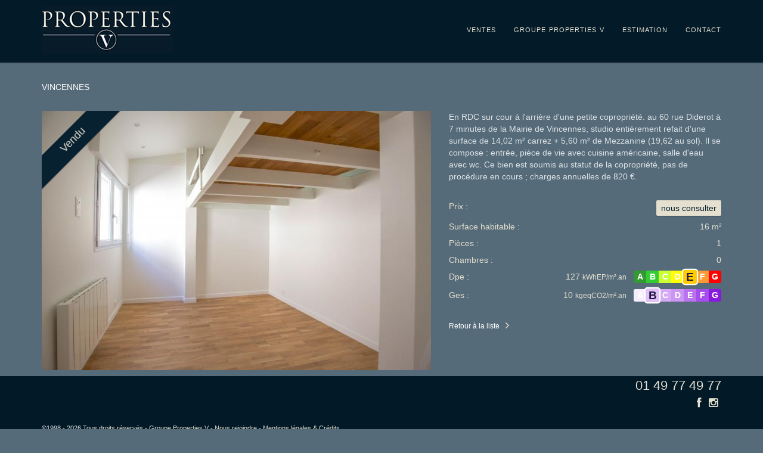

--- FILE ---
content_type: text/html; charset=UTF-8
request_url: https://properties-v.com/property-detail.php?ID=D503-01-37181436
body_size: 9329
content:
<!DOCTYPE html><html lang="FR" xmlns:og="http://ogp.me/ns#">    <head>        <meta charset="UTF-8"/><meta name="viewport" content="width=device-width, initial-scale=1.0"><meta name="description" content="Passionnés par l’immobilier de caractère : Maisons avec jardin, appartements avec terrasse, dernier étage, charme de l’ancien ou atypique, nous recherchons, en permanence, des biens situés principalement autour du bois de Vincennes."><meta name="keywords" content="maisons et terrasses autour du bois, immobilier de caractère, immobilier d'exception, Maisons avec jardin, Appartements avec terrasse, dernier étage, Espaces atypiques, bois de Vincennes, Paris Est" /><link href='https://fonts.googleapis.com/css?family=Roboto:300,400,700' rel='stylesheet' type='text/css'><link href="assets/fonts/font-awesome.css" rel="stylesheet" type="text/css"><link rel="stylesheet" href="assets/bootstrap/css/bootstrap.css" type="text/css"><link rel="stylesheet" href="assets/css/bootstrap-select.min.css" type="text/css"><link rel="stylesheet" href="assets/css/owl.carousel.css" type="text/css"><link rel="stylesheet" href="assets/css/style.css?v2" type="text/css"><!-- Custom Favicon --><link rel="shortcut icon" href="assets/img/favicon.png"/><script>(function(i,s,o,g,r,a,m){i['GoogleAnalyticsObject']=r;i[r]=i[r]||function(){(i[r].q=i[r].q||[]).push(arguments)},i[r].l=1*new Date();a=s.createElement(o),m=s.getElementsByTagName(o)[0];a.async=1;a.src=g;m.parentNode.insertBefore(a,m)})(window,document,'script','//www.google-analytics.com/analytics.js','ga');ga('create', 'UA-63604410-1', 'auto');ga('send', 'pageview');</script>        <title>PROPERTIES V |  - VINCENNES</title>        <meta name="description" content="En RDC sur cour à l'arrière d'une petite copropriété. au 60 rue Diderot à 7 minutes de la Mairie de Vincennes, studio entièrement refait d'une surface de 14,02 m² carrez + 5,60 m² de Mezzanine (19,62 au sol). Il se compose : entrée, pièce de vie avec cuisine américaine, salle d'eau avec wc. Ce bien est soumis au statut de la copropriété, pas de procédure en cours ; charges annuelles de 820 €.">        <meta property="og:title" content=" - VINCENNES" />        <meta property="og:type" content="article" />        <meta property="og:url" content="http://www.properties-v.com/property-detail.php?ID=D503-01-37181436"/>        <meta property="og:image" content="http://www.properties-v.com/photo/D503-01-37181436-a.jpg" />        <meta property="og:description" content="En RDC sur cour à l'arrière d'une petite copropriété. au 60 rue Diderot à 7 minutes de la Mairie de Vincennes, studio entièrement refait d'une surface de 14,02 m² carrez + 5,60 m² de Mezzanine (19,62 au sol). Il se compose : entrée, pièce de vie avec cuisine américaine, salle d'eau avec wc. Ce bien est soumis au statut de la copropriété, pas de procédure en cours ; charges annuelles de 820 €." />    </head>    <body class="page-sub-page navigation-fixed-top page-listing-lines page-search-results" id="page-top">        <!-- Wrapper -->        <div class="wrapper">                <div class="navigation">        <div class="secondary-navigation">            <div class="container">                <div class="contact"></div>            </div>        </div>        <div class="container">            <header class="navbar" id="top" role="banner">                <div class="navbar-header">                    <button class="navbar-toggle" type="button" data-toggle="collapse" data-target=".bs-navbar-collapse">                        <span class="sr-only">Toggle navigation</span>                        <span class="icon-bar"></span>                        <span class="icon-bar"></span>                        <span class="icon-bar"></span>                    </button>                    <div class="navbar-brand nav" id="brand">                        <a href="index.php"><img src="assets/img/logo.png" alt="PROPERTIES V" title="PROPERTIES V"></a>                    </div>                </div>                <nav class="collapse navbar-collapse bs-navbar-collapse navbar-right" role="navigation">                    <ul class="nav navbar-nav">                        <li><a href="liste-biens.php">ventes</a></li>                        <li><a href="agence.php">groupe properties v</a></li>                        <li><a href="estimation.php">estimation</a></li>                        <!--li><a href="liste-biens.php?vendu=1">vendus</a></li-->                        <li><a href="contact.php">contact</a></li>                    </ul>                </nav><!-- /.navbar collapse-->            </header><!-- /.navbar -->        </div><!-- /.container -->    </div><!-- /.navigation -->            <!-- Page Content -->            <div id="page-content" class="nav-fix-to-top">                <!-- Breadcrumb -->                <div class="container">                    <ol class="breadcrumb"></ol>                </div>                <!-- end Breadcrumb -->                <div class="container">                    <div class="row">                        <div class="col-md-12 col-sm-12">                            <header class="property-title">                                <h1></h1>                                <figure>VINCENNES                                                                </figure>                            </header>                                        </div>                    </div>                    <div class="row">                        <div class="col-md-7 col-sm-12">                            <section id="property-gallery">                                <div id="myCarousel" class="carousel slide" data-ride="carousel">                                    <!-- Wrapper for slides -->                                    <div class="carousel-inner" role="listbox">                                                                                <div class="item active">                                                <div class="property-slide">                                                                                                        <figure class="ribbon-2">Vendu</figure>                                                                                                        <img src="photo/D503-01-37181436-a.jpg" class="img-responsive center-block">                                                </div>                                            </div>                                                                                        <div class="item">                                                <div class="property-slide">                                                                                                        <figure class="ribbon-2">Vendu</figure>                                                                                                        <img src="photo/D503-01-37181436-b.jpg" class="img-responsive center-block">                                                </div>                                            </div>                                                                                        <div class="item">                                                <div class="property-slide">                                                                                                        <figure class="ribbon-2">Vendu</figure>                                                                                                        <img src="photo/D503-01-37181436-c.jpg" class="img-responsive center-block">                                                </div>                                            </div>                                                                                        <div class="item">                                                <div class="property-slide">                                                                                                        <figure class="ribbon-2">Vendu</figure>                                                                                                        <img src="photo/D503-01-37181436-d.jpg" class="img-responsive center-block">                                                </div>                                            </div>                                                                                        <div class="item">                                                <div class="property-slide">                                                                                                        <figure class="ribbon-2">Vendu</figure>                                                                                                        <img src="photo/D503-01-37181436-e.jpg" class="img-responsive center-block">                                                </div>                                            </div>                                                                                        <div class="item">                                                <div class="property-slide">                                                                                                        <figure class="ribbon-2">Vendu</figure>                                                                                                        <img src="photo/D503-01-37181436-f.jpg" class="img-responsive center-block">                                                </div>                                            </div>                                                                                </div>                                                                </section>                        </div>                        <!-- end Property Detail Content -->                        <!-- sidebar -->                        <div class="col-md-5 col-sm-12">                            <section id="sidebar">                                       <section id="description">                                    <p>En RDC sur cour à l'arrière d'une petite copropriété. au 60 rue Diderot à 7 minutes de la Mairie de Vincennes, studio entièrement refait d'une surface de 14,02 m² carrez + 5,60 m² de Mezzanine (19,62 au sol). Il se compose : entrée, pièce de vie avec cuisine américaine, salle d'eau avec wc. Ce bien est soumis au statut de la copropriété, pas de procédure en cours ; charges annuelles de 820 €.</p><br>                                </section>                                         <section id="quick-summary" class="clearfix">                                    <dl>                                        <!--<dt>Localisation : </dt>                                            <dd>VINCENNES</dd>-->                                        <dt>Prix : </dt>                                        <dd><span class="tag price">nous consulter</span></dd>                                        <!--<dt>Type de bien :</dt>                                            <dd></dd>-->                                        <dt>Surface habitable :</dt>                                        <dd>16 m<sup>2</sup></dd>                                        <dt>Pièces :</dt>                                        <dd>1</dd>                                        <dt>Chambres :</dt>                                        <dd>0</dd>                                                                                                                                                                                                    <dt>Dpe :</dt>                                        <dd>                                            <ul class="dpe pull-right">                                                                                        <span>127 <small>kWhEP/m².an</small></span>&nbsp; &nbsp;                                            <li class="dpeA" style="background-color: rgb(51, 153, 51);"> A </li><li class="dpeB" style="background-color: rgb(51, 204, 51);"> B </li><li class="dpeC" style="background-color: rgb(204, 255, 51);"> C </li><li class="dpeD" style="background-color: rgb(255, 255, 0);"> D </li><li class="active" style="background-color: rgb(255, 204, 0);"> E </li><li class="dpeF" style="background-color: rgb(255, 153, 51);"> F </li><li class="dpeG" style="background-color: rgb(255, 0, 0);"> G </li>                                            </ul>                                        </dd>                                                                                <div class="clearfix"></div>                                                                                <dt>Ges :</dt>                                        <dd>                                            <ul class="dpe pull-right">                                                                                        <span>10 <small>kgeqCO2/m².an</small></span>&nbsp; &nbsp;                                            <li class="dpeA" style="background-color: rgb(246, 237, 253);"> A </li><li class="active" style="background-color: rgb(225, 194, 248);"> B </li><li class="dpeC" style="background-color: rgb(212, 169, 245);"> C </li><li class="dpeD" style="background-color: rgb(203, 149, 243);"> D </li><li class="dpeE" style="background-color: rgb(186, 114, 239);"> E </li><li class="dpeF" style="background-color: rgb(167, 77, 235);"> F </li><li class="dpeG" style="background-color: rgb(138, 25, 223);"> G </li>                                            </ul>                                        </dd>                                                                        </dl>                                </section><!-- /#quick-summary -->                                <br><a href="liste-biens.php?" class="link-arrow">Retour à la liste</a>                                <!--<span><a href="property-detail.php?ID=D503-01-37181436&PREV"><img alt="voir le bien précédent" title="voir le bien précédent" src="assets/img/navigation-avant.png"></a>&nbsp;<a href="property-detail.php?ID=D503-01-37181436&NEXT"><img alt="voir le bien suivant" title="voir le bien suivant" src="assets/img/navigation-apres.png"></a></span>-->                                            </section><!-- /#sidebar -->                        </div><!-- /.col-md-3 -->                        <!-- end Sidebar -->                    </div><!-- /.col-md-3 -->                    <!-- end Sidebar -->                </div><!-- /.row -->            </div><!-- /.container -->            <!-- end Page Content -->            <!-- Page Footer --><footer id="page-footer">    <div class="inner">        <aside id="footer-main">            <div class="container">                <div class="row">                    <div class="col-md-12 col-sm-12">                        <span class="pull-right"><span class="telephone">01 49 77 49 77</span><br>                            <span class="pull-right">                                <a href="https://instagram.com/properties_v" class="fa fa-instagram"></a>                                <!--a href="https://plus.google.com/104119613580280971316" class="fa fa-google-plus"></a>                                <a href="https://twitter.com/properties_v" class="fa fa-twitter"></a-->                                <a href="https://www.facebook.com/propertiesv" class="fa fa-facebook"></a>                            </span>                        </span>                                 </div>                </div>                <div class="row">                    <div class="col-md-12 col-sm-12">                        <article>©1998 - 2026 <a href="agence.php">Tous droits réservés - Groupe Properties V</a> - <a href="recrutement.php">Nous rejoindre</a> - <a href="mentions-legales.php">Mentions légales & Crédits</a></article>                    </div>                </div>             </div><!-- /.container -->        </aside><!-- /#footer-main -->             <aside id="footer-copyright">            <div class="container">                <article>                    <a href="liste-biens.php?vendu=1"><h3>VENDUS</h3></a><br>                    <a href="property-detail.php?ID=D503-01-17501022">MANSART FACE AU BOIS Fontenay-sous-Bois 9 pièce(s) 340 m2</a> &nbsp; <a href="property-detail.php?ID=D503-01-27616280">HOTEL PARTICULIER VINCENNES 9 pièce(s) 254 m2</a> &nbsp; <a href="property-detail.php?ID=D503-01-11467600">MAISON DAME BLANCHE Fontenay-sous-Bois 8 pièce(s) 350 m2</a> &nbsp; <a href="property-detail.php?ID=D503-01-14880871">HOTEL PARTICULIER VINCENNES 9 pièce(s) 254 m2</a> &nbsp; <a href="property-detail.php?ID=2932-PROPERTIESV">Maison à vendre Saint-Mandé Saint-Mandé 9 pièce(s) 224 m2</a> &nbsp; <a href="property-detail.php?ID=D503-01-24445106">HOTEL PARTICULIER VINCENNES 9 pièce(s) 215 m2</a> &nbsp; <a href="property-detail.php?ID=D503-01-15442827">MAISON FACE BOIS VINCENNES 7 pièce(s) 232 m2</a> &nbsp; <a href="property-detail.php?ID=D503-01-35381643">MAISON AVEC JARDIN VINCENNES 11 pièce(s) 291 m2</a> &nbsp; <a href="property-detail.php?ID=D503-01-12256111">MAISON AVEC JARDIN Fontenay-sous-Bois 9 pièce(s) 271 m2</a> &nbsp; <a href="property-detail.php?ID=D503-01-35783718">MAISON CENTRE VILLE VINCENNES 8 pièce(s) 187 m2</a> &nbsp; <a href="property-detail.php?ID=D503-01-11485670">MANSART PROCHE MAIRIE VINCENNES 7 pièce(s) 339 m2</a> &nbsp; <a href="property-detail.php?ID=D503-01-31616053">MAISON CENTRE VILLE VINCENNES 8 pièce(s) 216 m2</a> &nbsp; <a href="property-detail.php?ID=D503-01-35080614">MAISON PROCHE BOIS VINCENNES 9 pièce(s) 150 m2</a> &nbsp; <a href="property-detail.php?ID=D503-01-30473081">MANSART AVEC JARDIN Fontenay-sous-Bois 9 pièce(s) 235 m2</a> &nbsp; <a href="property-detail.php?ID=VA2746-PROPERTIESV">Appartement à vendre Vincennes Vincennes 6 pièce(s) 147 m2</a> &nbsp; <a href="property-detail.php?ID=2886-PROPERTIESV">Maison à vendre Saint-Maurice Saint-Maurice 10 pièce(s) 244 m2</a> &nbsp; <a href="property-detail.php?ID=2883-PROPERTIESV">Appartement à vendre Vincennes Vincennes 5 pièce(s) 138 m2</a> &nbsp; <a href="property-detail.php?ID=2879-PROPERTIESV">Maison à vendre Vincennes Vincennes 7 pièce(s) 166 m2</a> &nbsp; <span class="collapse" id="fullText"><a href="property-detail.php?ID=D503-01-11299138">MAISON CENTRE VILLE VINCENNES 10 pièce(s) 255 m2</a> &nbsp; <a href="property-detail.php?ID=2917-PROPERTIESV">Maison à vendre Vincennes Vincennes 6 pièce(s) 143 m2</a> &nbsp; <a href="property-detail.php?ID=D503-01-33129003">MAISON PROCHE BOIS Fontenay-sous-Bois 8 pièce(s) 208 m2</a> &nbsp; <a href="property-detail.php?ID=VA3192-PROPERTIESV">Appartement à vendre Vincennes Vincennes 5 pièce(s) 138 m2</a> &nbsp; <a href="property-detail.php?ID=VM491-PROPERTIESV">Maison à vendre Vincennes Vincennes 8 pièce(s) 148 m2</a> &nbsp; <a href="property-detail.php?ID=977840-PROPERTIESV">Maison à vendre Vincennes Vincennes 7 pièce(s) 150 m2</a> &nbsp; <a href="property-detail.php?ID=28550-PROPERTIESV">Maison à vendre Vincennes Vincennes 6 pièce(s) 160 m2</a> &nbsp; <a href="property-detail.php?ID=D503-01-35409356"> VINCENNES 5 pièce(s) 145 m2</a> &nbsp; <a href="property-detail.php?ID=D503-01-36080378">MAISON DE VILLE / LOFT VINCENNES 6 pièce(s) 179 m2</a> &nbsp; <a href="property-detail.php?ID=D503-01-34152304">DERNIER ETAGE TERRASSE VINCENNES 5 pièce(s) 139 m2</a> &nbsp; <a href="property-detail.php?ID=D503-01-21159774">MAISON CENTRE VILLE VINCENNES 9 pièce(s) 219 m2</a> &nbsp; <a href="property-detail.php?ID=D503-01-15835067">MAISON AVEC JARDIN VINCENNES 9 pièce(s) 220 m2</a> &nbsp; <a href="property-detail.php?ID=977845-PROPERTIESV">Maison à vendre Saint-Mandé Saint-Mandé 8 pièce(s) 129 m2</a> &nbsp; <a href="property-detail.php?ID=D503-01-32680148">REZ DE JARDIN Nogent-sur-Marne 6 pièce(s) 166 m2</a> &nbsp; <a href="property-detail.php?ID=D503-01-28398013">MAISON DE VILLE/TERRASSE VINCENNES 6 pièce(s) 142 m2</a> &nbsp; <a href="property-detail.php?ID=D503-01-11458595">MAISON JARDIN Fontenay-sous-Bois 6 pièce(s) 143 m2</a> &nbsp; <a href="property-detail.php?ID=977838-PROPERTIESV">Appartement à vendre Vincennes Vincennes 7 pièce(s) 168 m2</a> &nbsp; <a href="property-detail.php?ID=D503-01-33193174">APPARTEMENT FAMILIAL 6P PARIS 6 pièce(s) 172 m2</a> &nbsp; <a href="property-detail.php?ID=D503-01-28702311">MAISON D'ARCHITECTE VINCENNES 8 pièce(s) 287 m2</a> &nbsp; <a href="property-detail.php?ID=D503-01-11268775">MAISON PROCHE CENTRE VINCENNES 10 pièce(s) 220 m2</a> &nbsp; <a href="property-detail.php?ID=2722-PROPERTIESV">Maison à vendre Vincennes Vincennes 6 pièce(s) 107 m2</a> &nbsp; <a href="property-detail.php?ID=VM642-PROPERTIESV">Maison à vendre Fontenay-sous-Bois Fontenay-sous-Bois 7 pièce(s) 191 m2</a> &nbsp; <a href="property-detail.php?ID=D503-01-33244795">MAISON AVEC JARDIN VINCENNES 6 pièce(s) 149 m2</a> &nbsp; <a href="property-detail.php?ID=VM620-PROPERTIESV">Maison à vendre Vincennes Vincennes 5 pièce(s) 150 m2</a> &nbsp; <a href="property-detail.php?ID=D503-01-32162945">MAISON AVEC JARDIN ST MAUR DES FOSSES 7 pièce(s) 320 m2</a> &nbsp; <a href="property-detail.php?ID=VM652-PROPERTIESV">Maison à vendre Vincennes Vincennes 8 pièce(s) 180 m2</a> &nbsp; <a href="property-detail.php?ID=D503-01-34118053">MAISON AVEC JARDIN Nogent-sur-Marne 8 pièce(s) 200 m2</a> &nbsp; <a href="property-detail.php?ID=D503-01-36821954">APPARTEMENT AVEC BALCON PARIS 4 pièce(s) 103 m2</a> &nbsp; <a href="property-detail.php?ID=D503-01-11754209">MAISON CENTRE VILLE VINCENNES 7 pièce(s) 200 m2</a> &nbsp; <a href="property-detail.php?ID=D503-01-11377245">MAISON D'ARCHITECTE VINCENNES 7 pièce(s) 219 m2</a> &nbsp; <a href="property-detail.php?ID=977860-PROPERTIESV">Maison à vendre Fontenay-sous-Bois Fontenay-sous-Bois 6 pièce(s) 159 m2</a> &nbsp; <a href="property-detail.php?ID=D503-01-37209018">MAISON AVEC JARDIN VINCENNES 6 pièce(s) 112 m2</a> &nbsp; <a href="property-detail.php?ID=D503-01-11298600">MAISON EN LISIERE DU BOIS Fontenay-sous-Bois 9 pièce(s) 262 m2</a> &nbsp; <a href="property-detail.php?ID=D503-01-32836091">MAISON CENTRE VILLE VINCENNES 7 pièce(s) 137 m2</a> &nbsp; <a href="property-detail.php?ID=D503-01-22527047">APPARTEMENT 5P BALCON PARIS 6 pièce(s) 116 m2</a> &nbsp; <a href="property-detail.php?ID=D503-01-36899161"> VINCENNES 5 pièce(s) 119 m2</a> &nbsp; <a href="property-detail.php?ID=D503-01-31650210">APPARTEMENT AVEC BALCON VINCENNES 6 pièce(s) 120 m2</a> &nbsp; <a href="property-detail.php?ID=VM742-PROPERTIESV">Maison à vendre Vincennes Vincennes 7 pièce(s) 152 m2</a> &nbsp; <a href="property-detail.php?ID=2815-PROPERTIESV">Maison à vendre Vincennes Vincennes 7 pièce(s) 132 m2</a> &nbsp; <a href="property-detail.php?ID=VM757-PROPERTIESV">Maison à vendre Vincennes Vincennes 8 pièce(s) 175 m2</a> &nbsp; <a href="property-detail.php?ID=VM731-PROPERTIESV">Maison à vendre Vincennes Vincennes 5 pièce(s) 110 m2</a> &nbsp; <a href="property-detail.php?ID=D503-01-32193270">MAISON AVEC JARDIN VINCENNES 6 pièce(s) 214 m2</a> &nbsp; <a href="property-detail.php?ID=D503-01-31770649">APPARTEMENT TYPE LOFT VINCENNES 6 pièce(s) 138 m2</a> &nbsp; <a href="property-detail.php?ID=D503-01-36274329">APPARTEMENT FAMILIAL 5P VINCENNES 5 pièce(s) 152 m2</a> &nbsp; <a href="property-detail.php?ID=D503-01-31229726">MAISON AVEC JARDIN Nogent-sur-Marne 6 pièce(s) 160 m2</a> &nbsp; <a href="property-detail.php?ID=D503-01-11467635">DUPLEX TERRASSE VINCENNES 6 pièce(s) 163 m2</a> &nbsp; <a href="property-detail.php?ID=773910-PROPERTIESV">Maison à vendre Vincennes Vincennes 6 pièce(s) 130 m2</a> &nbsp; <a href="property-detail.php?ID=2847-PROPERTIESV">Appartement à vendre Paris Paris 5 pièce(s) 113 m2</a> &nbsp; <a href="property-detail.php?ID=2800-PROPERTIESV">Appartement à vendre Vincennes Vincennes 6 pièce(s) 138 m2</a> &nbsp; <a href="property-detail.php?ID=2770-PROPERTIESV">Appartement à vendre Saint-Mandé Saint-Mandé 5 pièce(s) 131 m2</a> &nbsp; <a href="property-detail.php?ID=D503-01-12347346">MAISON PROCHE CENTRE VINCENNES 7 pièce(s) 175 m2</a> &nbsp; <a href="property-detail.php?ID=D503-01-24807812">APPARTEMENT COURS MARIGNY VINCENNES 5 pièce(s) 110 m2</a> &nbsp; <a href="property-detail.php?ID=VM765-PROPERTIESV">Maison à vendre Fontenay-sous-Bois Fontenay-sous-Bois 7 pièce(s) 185 m2</a> &nbsp; <a href="property-detail.php?ID=D503-01-14891217">MAISON AVEC JARDIN MONTROUGE 7 pièce(s) 150 m2</a> &nbsp; <a href="property-detail.php?ID=D503-01-30714158">5 PIECES AVENUE FOCH VINCENNES 5 pièce(s) 109 m2</a> &nbsp; <a href="property-detail.php?ID=D503-01-17255418">MAISON AVEC TERRASSE VINCENNES 8 pièce(s) 180 m2</a> &nbsp; <a href="property-detail.php?ID=D503-01-17732790">APPARTEMENT AVEC TERRASSE VINCENNES 5 pièce(s) 130 m2</a> &nbsp; <a href="property-detail.php?ID=D503-01-14751102">MAISON TYPE LOFT VINCENNES 7 pièce(s) 175 m2</a> &nbsp; <a href="property-detail.php?ID=D503-01-36899130">APPARTEMENT 4/5P VINCENNES 5 pièce(s) 109 m2</a> &nbsp; <a href="property-detail.php?ID=947780-PROPERTIESV">Appartement à vendre Vincennes Vincennes 5 pièce(s) 100 m2</a> &nbsp; <a href="property-detail.php?ID=D503-01-12223770">MAISON AVEC JARDIN VINCENNES 6 pièce(s) 160 m2</a> &nbsp; <a href="property-detail.php?ID=D503-01-36269830">MAISON CENTRE VILLE VINCENNES 7 pièce(s) 140 m2</a> &nbsp; <a href="property-detail.php?ID=D503-01-24804342">MAISON CENTRE VILLE VINCENNES 5 pièce(s) 111 m2</a> &nbsp; <a href="property-detail.php?ID=D503-01-24221630">DUPLEX TERRASSE PARIS 5 pièce(s) 102 m2</a> &nbsp; <a href="property-detail.php?ID=D503-01-11294306">MAISON D'ARCHITECTE VINCENNES 8 pièce(s) 244 m2</a> &nbsp; <a href="property-detail.php?ID=D503-01-32584151">DUPLEX DERNIER ETAGE VINCENNES 6 pièce(s) 106 m2</a> &nbsp; <a href="property-detail.php?ID=D503-01-34488537">APPARTEMENT AVEC TERRASSE VINCENNES 6 pièce(s) 128 m2</a> &nbsp; <a href="property-detail.php?ID=VM780-PROPERTIESV">Maison à vendre Vincennes Vincennes 6 pièce(s) 121 m2</a> &nbsp; <a href="property-detail.php?ID=VM599-PROPERTIESV">Maison à vendre Fontenay-sous-Bois Fontenay-sous-Bois 7 pièce(s) 143 m2</a> &nbsp; <a href="property-detail.php?ID=D503-01-37127711">MAISON AVEC JARDIN Nogent-sur-Marne 6 pièce(s) 157 m2</a> &nbsp; <a href="property-detail.php?ID=D503-01-35180230">MAISON AVEC JARDIN Fontenay-sous-Bois 7 pièce(s) 201 m2</a> &nbsp; <a href="property-detail.php?ID=D503-01-35420510">MAISON AVEC JARDIN Nogent-sur-Marne 6 pièce(s) 130 m2</a> &nbsp; <a href="property-detail.php?ID=D503-01-34405272">MAISON AVEC JARDIN LE PERREUX SUR MARNE 8 pièce(s) 170 m2</a> &nbsp; <a href="property-detail.php?ID=D503-01-32212220">MAISON AVEC JARDIN MONTREUIL 6 pièce(s) 135 m2</a> &nbsp; <a href="property-detail.php?ID=D503-01-11467718">APPARTEMENT DERNIER ETAGE VINCENNES 6 pièce(s) 154 m2</a> &nbsp; <a href="property-detail.php?ID=D503-01-11381464">APPARTEMENT DERNIER ETAGE VINCENNES 6 pièce(s) 148 m2</a> &nbsp; <a href="property-detail.php?ID=D503-01-11298945">MAISON AVEC JARDIN Fontenay-sous-Bois 7 pièce(s) 170 m2</a> &nbsp; <a href="property-detail.php?ID=D503-01-23051328">MAISON D'ARCHITECTE MONTREUIL 5 pièce(s) 140 m2</a> &nbsp; <a href="property-detail.php?ID=D503-01-23055802">DUPLEX DERNIER ETAGE VINCENNES 5 pièce(s) 106 m2</a> &nbsp; <a href="property-detail.php?ID=VA2903-PROPERTIESV">Appartement à vendre Vincennes Vincennes 4 pièce(s) 100.22 m2</a> &nbsp; <a href="property-detail.php?ID=7947968-PROPERTIESV">Maison à vendre Montreuil Montreuil 8 pièce(s) 210 m2</a> &nbsp; <a href="property-detail.php?ID=D503-01-29152740">MAISON AVEC JARDIN VINCENNES 6 pièce(s) 112 m2</a> &nbsp; <a href="property-detail.php?ID=D503-01-14956887">APPARTEMENT DERNIER ETAGE PARIS 5 pièce(s) 95 m2</a> &nbsp; <a href="property-detail.php?ID=D503-01-18386067">APPARTEMENT TERRASSE VINCENNES 5 pièce(s) 116 m2</a> &nbsp; <a href="property-detail.php?ID=D503-01-16424904">APPARTEMENT DERNIER ETAGE VINCENNES 6 pièce(s) 127 m2</a> &nbsp; <a href="property-detail.php?ID=D503-01-13898520">APPARTEMENT AVEC TERRASSE PARIS 13 6 pièce(s) 123 m2</a> &nbsp; <a href="property-detail.php?ID=D503-01-24955100">MAISON CENTRE VILLE VINCENNES 5 pièce(s) 120 m2</a> &nbsp; <a href="property-detail.php?ID=D503-01-18346345">APPARTEMENT TYPE LOFT VINCENNES 7 pièce(s) 173 m2</a> &nbsp; <a href="property-detail.php?ID=D503-01-30866640">MAISON CONTEMPORAINE Fontenay-sous-Bois 7 pièce(s) 230 m2</a> &nbsp; <a href="property-detail.php?ID=D503-01-26285013">MAISON AVEC JARDIN MONTREUIL 5 pièce(s) 130 m2</a> &nbsp; <a href="property-detail.php?ID=D503-01-25301967">APPARTEMENT AVEC TERRASSE VINCENNES 4 pièce(s) 89 m2</a> &nbsp; <a href="property-detail.php?ID=2956-PROPERTIESV">Appartement à vendre Paris Paris 5 pièce(s) 95.04 m2</a> &nbsp; <a href="property-detail.php?ID=VA3115-PROPERTIESV">Appartement à vendre Vincennes Vincennes 5 pièce(s) 111 m2</a> &nbsp; <a href="property-detail.php?ID=D503-01-37040084">APPARTEMENT 4P FACE BOIS VINCENNES 4 pièce(s) 96 m2</a> &nbsp; <a href="property-detail.php?ID=D503-01-30837785">MAISON AVEC JARDIN JOINVILLE LE PONT 6 pièce(s) 247 m2</a> &nbsp; <a href="property-detail.php?ID=7794777-PROPERTIESV">Dernier étage terrasse Montreuil 6 pièce(s) 136 m2</a> &nbsp; <a href="property-detail.php?ID=VA3326-PROPERTIESV">Appartement à vendre Vincennes Vincennes 4 pièce(s) 112 m2</a> &nbsp; <a href="property-detail.php?ID=D503-01-30541751"> MONTREUIL 5 pièce(s) 126 m2</a> &nbsp; <a href="property-detail.php?ID=D503-01-11329349">APPARTEMENT DERNIER ETAGE PARIS 10 7 pièce(s) 137 m2</a> &nbsp; <a href="property-detail.php?ID=D503-01-11329452">APPARTEMENT TERRASSE VINCENNES 5 pièce(s) 108 m2</a> &nbsp; <a href="property-detail.php?ID=D503-01-11264557">REZ DE JARDIN VINCENNES 6 pièce(s) 143 m2</a> &nbsp; <a href="property-detail.php?ID=D503-01-30478473">APPARTEMENT 5P BALCON PARIS 5 pièce(s) 100 m2</a> &nbsp; <a href="property-detail.php?ID=2768-PROPERTIESV">Maison à vendre Vincennes Vincennes 4 pièce(s) 88 m2</a> &nbsp; <a href="property-detail.php?ID=2692-PROPERTIESV">Appartement à vendre Vincennes Vincennes 4 pièce(s) 89 m2</a> &nbsp; <a href="property-detail.php?ID=VA3153-PROPERTIESV">Appartement à vendre Saint-Mandé Saint-Mandé 4 pièce(s) 102 m2</a> &nbsp; <a href="property-detail.php?ID=VA3155-PROPERTIESV">Appartement à vendre Vincennes Vincennes 4 pièce(s) 96 m2</a> &nbsp; <a href="property-detail.php?ID=779477816-PROPERTIESV">Maison à vendre Montreuil Montreuil 7 pièce(s) 125 m2</a> &nbsp; <a href="property-detail.php?ID=D503-01-33306240">APPARTEMENT AVEC TERRASSE VINCENNES 4 pièce(s) 94 m2</a> &nbsp; <a href="property-detail.php?ID=D503-01-31362519">APPARTEMENT AVEC BALCON VINCENNES 5 pièce(s) 98 m2</a> &nbsp; <a href="property-detail.php?ID=D503-01-26206409">APPARTEMENT DERNIER ETAGE VINCENNES 5 pièce(s) 92 m2</a> &nbsp; <a href="property-detail.php?ID=D503-01-25738135">MAISON AVEC JARDIN VINCENNES 6 pièce(s) 125 m2</a> &nbsp; <a href="property-detail.php?ID=D503-01-18464601">APPARTEMENT AU CALME PARIS 4 pièce(s) 97 m2</a> &nbsp; <a href="property-detail.php?ID=2951-PROPERTIESV">Maison à vendre Vincennes Vincennes 6 pièce(s) 103 m2</a> &nbsp; <a href="property-detail.php?ID=VA3199-PROPERTIESV">Appartement à vendre Vincennes Vincennes 4 pièce(s) 86.11 m2</a> &nbsp; <a href="property-detail.php?ID=D503-01-36512942">APPARTEMENT 5P BALCON VINCENNES 5 pièce(s) 106 m2</a> &nbsp; <a href="property-detail.php?ID=2772-PROPERTIESV">Maison à vendre Montreuil Montreuil 6 pièce(s) 115 m2</a> &nbsp; <a href="property-detail.php?ID=D503-01-33341940">MAISON AVEC JARDIN Fontenay-sous-Bois 6 pièce(s) 137 m2</a> &nbsp; <a href="property-detail.php?ID=D503-01-21722509">APPARTEMENT DERNIER ETAGE PARIS 5 pièce(s) 97 m2</a> &nbsp; <a href="property-detail.php?ID=77799997-PROPERTIESV">Appartement à vendre Vincennes Vincennes 5 pièce(s) 102 m2</a> &nbsp; <a href="property-detail.php?ID=D503-01-34956109">APPARTEMENT 4/5P PARIS 5 pièce(s) 98 m2</a> &nbsp; <a href="property-detail.php?ID=D503-01-22117533">4/5 PIECES FAMILIAL VINCENNES 5 pièce(s) 117 m2</a> &nbsp; <a href="property-detail.php?ID=D503-01-20198561">APPARTEMENT 5P FACE BOIS VINCENNES 5 pièce(s) 104 m2</a> &nbsp; <a href="property-detail.php?ID=D503-01-14772225">APPARTEMENT FACE BOIS Fontenay-sous-Bois 6 pièce(s) 145 m2</a> &nbsp; <a href="property-detail.php?ID=2860-PROPERTIESV">Maison à vendre Vincennes Vincennes 5 pièce(s) 112 m2</a> &nbsp; <a href="property-detail.php?ID=977862-PROPERTIESV">Appartement à vendre Vincennes Vincennes 5 pièce(s) 106 m2</a> &nbsp; <a href="property-detail.php?ID=D503-01-35030412">APPARTEMENT DERNIER ETAGE VINCENNES 6 pièce(s) 102 m2</a> &nbsp; <a href="property-detail.php?ID=D503-01-35261340">MAISON AVEC JARDIN Fontenay-sous-Bois 7 pièce(s) 147 m2</a> &nbsp; <a href="property-detail.php?ID=D503-01-33101941">APPARTEMENT 4P FACE BOIS VINCENNES 4 pièce(s) 106 m2</a> &nbsp; <a href="property-detail.php?ID=D503-01-25295467">APPARTEMENT 4 PIECES VINCENNES 4 pièce(s) 107 m2</a> &nbsp; <a href="property-detail.php?ID=D503-01-15784368">DUPLEX AVEC JARDIN ST MANDE 5 pièce(s) 100 m2</a> &nbsp; <a href="property-detail.php?ID=D503-01-15380552">MAISON CENTRE VILLE VINCENNES 4 pièce(s) 93 m2</a> &nbsp; <a href="property-detail.php?ID=D503-01-33394741">MAISON DE VILLE VINCENNES 4 pièce(s) 86 m2</a> &nbsp; <a href="property-detail.php?ID=D503-01-35890563">APPARTEMENT AVEC TERRASSE VINCENNES 4 pièce(s) 99 m2</a> &nbsp; <a href="property-detail.php?ID=D503-01-11500157">DUPLEX TERRASSE BALCONS PARIS 11 5 pièce(s) 109 m2</a> &nbsp; <a href="property-detail.php?ID=2887-PROPERTIESV">Appartement à vendre Vincennes Vincennes 4 pièce(s) 104 m2</a> &nbsp; <a href="property-detail.php?ID=VA2861-PROPERTIESV">Appartement à vendre Vincennes Vincennes 4 pièce(s) 82 m2</a> &nbsp; <a href="property-detail.php?ID=D503-01-11500000">REZ DE JARDIN ST MANDE 5 pièce(s) 103 m2</a> &nbsp; <a href="property-detail.php?ID=D503-01-11329410">MAISON INDIVIDUELLE VINCENNES 7 pièce(s) 130 m2</a> &nbsp; <a href="property-detail.php?ID=D503-01-30710115">APPARTEMENT 3/4 PIECES VINCENNES 4 pièce(s) 82 m2</a> &nbsp; <a href="property-detail.php?ID=D503-01-33602143">APPARTEMENT 4 PIECES VINCENNES 4 pièce(s) 89 m2</a> &nbsp; <a href="property-detail.php?ID=D503-01-28674540">MAISON VINCENNES 5 pièce(s) 115 m2</a> &nbsp; <a href="property-detail.php?ID=D503-01-21390896">MAISON DE VILLE / LOFT MONTREUIL 6 pièce(s) 197 m2</a> &nbsp; <a href="property-detail.php?ID=D503-01-24249240">APPARTEMENT AVEC TERRASSE VINCENNES 4 pièce(s) 101 m2</a> &nbsp; <a href="property-detail.php?ID=2880-PROPERTIESV">Appartement à vendre Paris Paris 3 pièce(s) 65 m2</a> &nbsp; <a href="property-detail.php?ID=D503-01-18486844">MAISON AVEC JARDIN MONTREUIL 6 pièce(s) 167 m2</a> &nbsp; <a href="property-detail.php?ID=D503-01-34746541">MAISON AVEC JARDIN LE PERREUX SUR MARNE 7 pièce(s) 175 m2</a> &nbsp; <a href="property-detail.php?ID=D503-01-27607495">APPARTEMENT AVEC BALCON VINCENNES 4 pièce(s) 82 m2</a> &nbsp; <a href="property-detail.php?ID=D503-01-37108321">APPARTEMENT 3/4 PIECES VINCENNES 4 pièce(s) 82 m2</a> &nbsp; <a href="property-detail.php?ID=D503-01-34028040">APPARTEMENT NEUF VINCENNES 4 pièce(s) 90 m2</a> &nbsp; <a href="property-detail.php?ID=D503-01-36150694">APPARTEMENT 4P BALCON VINCENNES 4 pièce(s) 87 m2</a> &nbsp; <a href="property-detail.php?ID=D503-01-14879692">MAISON AVEC JARDIN VINCENNES 6 pièce(s) 136 m2</a> &nbsp; <a href="property-detail.php?ID=D503-01-32926518">DUPLEX DERNIER ETAGE VINCENNES 4 pièce(s) 109 m2</a> &nbsp; <a href="property-detail.php?ID=D503-01-11329493">APPARTEMENT DERNIER ETAGE VINCENNES 4 pièce(s) 94 m2</a> &nbsp; <a href="property-detail.php?ID=D503-01-11329531">MAISON INDIVIDUELLE VINCENNES 6 pièce(s) 120 m2</a> &nbsp; <a href="property-detail.php?ID=D503-01-33958401">APPARTEMENT 4P BALCON VINCENNES 4 pièce(s) 85 m2</a> &nbsp; <a href="property-detail.php?ID=D503-01-11329640">MAISON AVEC JARDIN MONTREUIL 6 pièce(s) 160 m2</a> &nbsp; <a href="property-detail.php?ID=D503-01-29809382">MAISON AVEC JARDIN MONTREUIL 5 pièce(s) 109 m2</a> &nbsp; <a href="property-detail.php?ID=D503-01-15493656">5 PIECES DERNIER ETAGE VINCENNES 5 pièce(s) 107 m2</a> &nbsp; <a href="property-detail.php?ID=D503-01-17081900">APPARTEMENT AVEC TERRASSE VINCENNES 4 pièce(s) 90 m2</a> &nbsp; <a href="property-detail.php?ID=VA2209-PROPERTIESV">Appartement à vendre Vincennes Vincennes 4 pièce(s) 82 m2</a> &nbsp; <a href="property-detail.php?ID=D503-01-32444995">APPARTEMENT NEUF VINCENNES 4 pièce(s) 81 m2</a> &nbsp; <a href="property-detail.php?ID=VA2770-PROPERTIESV">Appartement à vendre Vincennes Vincennes 4 pièce(s) 81 m2</a> &nbsp; <a href="property-detail.php?ID=VA2787-PROPERTIESV">Appartement à vendre Vincennes Vincennes 4 pièce(s) 81 m2</a> &nbsp; <a href="property-detail.php?ID=VA2211-PROPERTIESV">Appartement à vendre Vincennes Vincennes 4 pièce(s) 82 m2</a> &nbsp; <a href="property-detail.php?ID=VA2965-PROPERTIESV">Appartement à vendre Vincennes Vincennes 4 pièce(s) 104 m2</a> &nbsp; <a href="property-detail.php?ID=77947800-PROPERTIESV">Appartement à vendre Vincennes Vincennes 4 pièce(s) 83 m2</a> &nbsp; <a href="property-detail.php?ID=D503-01-37108247">APPARTEMENT AVEC BALCON VINCENNES 4 pièce(s) 81 m2</a> &nbsp; <a href="property-detail.php?ID=D503-01-36387848">MAISON DE VILLE/TERRASSE VINCENNES 6 pièce(s) 100 m2</a> &nbsp; <a href="property-detail.php?ID=D503-01-36019745">MAISON AVEC JARDIN MONTREUIL 4 pièce(s) 158 m2</a> &nbsp; <a href="property-detail.php?ID=2078-PROPERTIESV">Appartement à vendre Vincennes Vincennes 4 pièce(s) 89 m2</a> &nbsp; <a href="property-detail.php?ID=D503-01-36844151">MAISON AVEC JARDIN Fontenay-sous-Bois 6 pièce(s) 155 m2</a> &nbsp; <a href="property-detail.php?ID=D503-01-36721072">MAISON AVEC JARDIN Fontenay-sous-Bois 5 pièce(s) 120 m2</a> &nbsp; <a href="property-detail.php?ID=D503-01-33637453">APPARTEMENT 4 PIECES VINCENNES 4 pièce(s) 94 m2</a> &nbsp; <a href="property-detail.php?ID=D503-01-13964794">MAISON AVEC TERRASSE VINCENNES 6 pièce(s) 115 m2</a> &nbsp; <a href="property-detail.php?ID=D503-01-37390772">APPARTEMENT 3/4 PIECES VINCENNES 4 pièce(s) 86 m2</a> &nbsp; <a href="property-detail.php?ID=D503-01-26010461">APPARTEMENT NEUF VINCENNES 4 pièce(s) 88 m2</a> &nbsp; <a href="property-detail.php?ID=VA2297-PROPERTIESV">Appartement à vendre Vincennes Vincennes 4 pièce(s) 85 m2</a> &nbsp; <a href="property-detail.php?ID=D503-01-11704500">APPARTEMENT AVEC BALCON Fontenay-sous-Bois 5 pièce(s) 110 m2</a> &nbsp; <a href="property-detail.php?ID=VM475-PROPERTIESV">Maison à vendre Le Perreux-sur-Marne Le Perreux-sur-Marne 5 pièce(s) 133 m2</a> &nbsp; <a href="property-detail.php?ID=D503-01-15332483">4/5 Pièces traversant VINCENNES 5 pièce(s) 99 m2</a> &nbsp; <a href="property-detail.php?ID=D503-01-24529750">MAISON AVEC JARDIN MONTREUIL 5 pièce(s) 111 m2</a> &nbsp; <a href="property-detail.php?ID=2071-PROPERTIESV">Appartement à vendre Vincennes Vincennes 4 pièce(s) 85 m2</a> &nbsp; <a href="property-detail.php?ID=7947948-PROPERTIESV">Appartement à vendre Vincennes Vincennes 4 pièce(s) 79 m2</a> &nbsp; <a href="property-detail.php?ID=D503-01-36299958">APPARTEMENT AVEC BALCON VINCENNES 3 pièce(s) 72 m2</a> &nbsp; <a href="property-detail.php?ID=D503-01-11525737">Appartement avec balcons VINCENNES 5 pièce(s) 102 m2</a> &nbsp; <a href="property-detail.php?ID=D503-01-24251305"> VINCENNES 4 pièce(s) 82 m2</a> &nbsp; <a href="property-detail.php?ID=D503-01-13573800">MAISON AVEC TERRASSE VINCENNES 4 pièce(s) 90 m2</a> &nbsp; <a href="property-detail.php?ID=VA2428-PROPERTIESV">Appartement à vendre Vincennes Vincennes 3 pièce(s) 77 m2</a> &nbsp; <a href="property-detail.php?ID=D503-01-15061057">APPARTEMENT 5 PIECES VINCENNES 5 pièce(s) 115 m2</a> &nbsp; <a href="property-detail.php?ID=D503-01-11294178">MAISON PROCHE BOIS ST MANDE 6 pièce(s) 105 m2</a> &nbsp; <a href="property-detail.php?ID=VA2213-PROPERTIESV">Appartement à vendre Vincennes Vincennes 4 pièce(s) 83 m2</a> &nbsp; <a href="property-detail.php?ID=VA2973-PROPERTIESV">Appartement à vendre Paris Paris 3 pièce(s) 69 m2</a> &nbsp; <a href="property-detail.php?ID=D503-01-36821800">APPARTEMENT AVEC BALCON VINCENNES 5 pièce(s) 116 m2</a> &nbsp; <a href="property-detail.php?ID=D503-01-33390186">MAISON AVEC JARDIN Fontenay-sous-Bois 6 pièce(s) 126 m2</a> &nbsp; <a href="property-detail.php?ID=D503-01-30343534">APPARTEMENT AVEC BALCON VINCENNES 4 pièce(s) 78 m2</a> &nbsp; <a href="property-detail.php?ID=D503-01-25191320">APPARTEMENT AVEC BALCON VINCENNES 4 pièce(s) 90 m2</a> &nbsp; <a href="property-detail.php?ID=VA2210-PROPERTIESV">Appartement à vendre Vincennes Vincennes 4 pièce(s) 80 m2</a> &nbsp; <a href="property-detail.php?ID=27987794-PROPERTIESV">Maison à vendre Montreuil Montreuil 5 pièce(s) 92 m2</a> &nbsp; <a href="property-detail.php?ID=779477803-PROPERTIESV">Appartement à vendre Montreuil Montreuil 5 pièce(s) 94 m2</a> &nbsp; <a href="property-detail.php?ID=77947779-PROPERTIESV">Appartement à vendre Montreuil Montreuil 4 pièce(s) 96 m2</a> &nbsp; <a href="property-detail.php?ID=D503-01-13833489">APPARTEMENT VOLTAIRE PARIS 11 4 pièce(s) 92 m2</a> &nbsp; <a href="property-detail.php?ID=D503-01-29759615">APPARTEMENT 4 PIECES Nogent-sur-Marne 4 pièce(s) 106 m2</a> &nbsp; <a href="property-detail.php?ID=D503-01-26036040">APPARTEMENT NEUF VINCENNES 4 pièce(s) 89 m2</a> &nbsp; <a href="property-detail.php?ID=D503-01-14711349">APPARTEMENT CENTRE VINCENNES 4 pièce(s) 92 m2</a> &nbsp; <a href="property-detail.php?ID=977856-PROPERTIESV">Appartement à vendre Vincennes Vincennes 4 pièce(s) 80 m2</a> &nbsp; <a href="property-detail.php?ID=VM393-PROPERTIESV">Loft 4 pièces avec terrasses Montreuil 4 pièce(s) 100 m2</a> &nbsp; <a href="property-detail.php?ID=D503-01-34267011">APPARTEMENT AVEC BALCON ST MANDE 4 pièce(s) 85 m2</a> &nbsp; <a href="property-detail.php?ID=D503-01-30761276">APPARTEMENT 3/4 PIECES PARIS 4 pièce(s) 67 m2</a> &nbsp; <a href="property-detail.php?ID=2771-PROPERTIESV">Appartement à vendre Vincennes Vincennes 3 pièce(s) 70 m2</a> &nbsp; <a href="property-detail.php?ID=77947796-PROPERTIESV">Appartement à vendre Fontenay-sous-Bois Fontenay-sous-Bois 4 pièce(s) 89 m2</a> &nbsp; <a href="property-detail.php?ID=2809-PROPERTIESV">Appartement à vendre Vincennes Vincennes 4 pièce(s) 81 m2</a> &nbsp; <a href="property-detail.php?ID=D503-01-36716979">APPARTEMENT DERNIER ETAGE MONTREUIL 4 pièce(s) 82 m2</a> &nbsp; <a href="property-detail.php?ID=1093534738-PROPERTIESV">Appartement à vendre Vincennes Vincennes 4 pièce(s) 78 m2</a> &nbsp; <a href="property-detail.php?ID=779477820-PROPERTIESV">Maison à vendre Montreuil Montreuil 6 pièce(s) 107 m2</a> &nbsp; <a href="property-detail.php?ID=D503-01-36850986">APPARTEMENT 3 PIECES ST MANDE 4 pièce(s) 75 m2</a> &nbsp; <a href="property-detail.php?ID=D503-01-21499334">5P Jardin et Studio Fontenay-sous-Bois 6 pièce(s) 113 m2</a> &nbsp; <a href="property-detail.php?ID=D503-01-11295196">MAISON CENTRE VILLE MONTREUIL 6 pièce(s) 130 m2</a> &nbsp; <a href="property-detail.php?ID=D503-01-21997926">APPARTEMENT 3/4 PIECES VINCENNES 4 pièce(s) 80 m2</a> &nbsp; <a href="property-detail.php?ID=D503-01-16761744">APPARTEMENT DERNIER ETAGE MONTREUIL 6 pièce(s) 108 m2</a> &nbsp; <a href="property-detail.php?ID=D503-01-15281029">DERNIER ETAGE AVEC BALCON Fontenay-sous-Bois 5 pièce(s) 105 m2</a> &nbsp; <a href="property-detail.php?ID=D503-01-26058241">APPARTEMENT NEUF VINCENNES 4 pièce(s) 85 m2</a> &nbsp; <a href="property-detail.php?ID=VA3006-PROPERTIESV">Appartement à vendre Vincennes Vincennes 4 pièce(s) 80.58 m2</a> &nbsp; <a href="property-detail.php?ID=707048-PROPERTIESV">Appartement à vendre Montreuil Montreuil 4 pièce(s) 85 m2</a> &nbsp; <a href="property-detail.php?ID=D503-01-31151498">APPARTEMENT 4 PIECES MONTREUIL 4 pièce(s) 104 m2</a> &nbsp; <a href="property-detail.php?ID=D503-01-32118056">APPARTEMENT AVEC JARDIN ST MANDE 3 pièce(s) 71 m2</a> &nbsp; <a href="property-detail.php?ID=D503-01-11395653">APPARTEMENT ANCIEN VINCENNES 5 pièce(s) 104 m2</a> &nbsp; <a href="property-detail.php?ID=D503-01-32543342">APPARTEMENT AVEC JARDIN VINCENNES 3 pièce(s) 72 m2</a> &nbsp; <a href="property-detail.php?ID=D503-01-11440976">APPARTEMENT TERRASSE VINCENNES 4 pièce(s) 88 m2</a> &nbsp; <a href="property-detail.php?ID=23287-PROPERTIESV">Appartement à vendre Vincennes Vincennes 3 pièce(s) 71 m2</a> &nbsp; <a href="property-detail.php?ID=D503-01-30392912">APPARTEMENT DERNIER ETAGE VINCENNES 4 pièce(s) 77 m2</a> &nbsp; <a href="property-detail.php?ID=D503-01-23355120">APPARTEMENT 3/4 PIECES VINCENNES 4 pièce(s) 79 m2</a> &nbsp; <a href="property-detail.php?ID=D503-01-11395676">APPARTEMENT RECENT VINCENNES 4 pièce(s) 89 m2</a> &nbsp; <a href="property-detail.php?ID=VA3183-PROPERTIESV">Appartement à vendre Vincennes Vincennes 4 pièce(s) 104 m2</a> &nbsp; <a href="property-detail.php?ID=D503-01-37202340"> VINCENNES 3 pièce(s) 72 m2</a> &nbsp; <a href="property-detail.php?ID=VA3158-PROPERTIESV">Appartement à vendre Fontenay-sous-Bois Fontenay-sous-Bois 4 pièce(s) 120 m2</a> &nbsp; <a href="property-detail.php?ID=VA3165-PROPERTIESV">Appartement à vendre Maisons-Alfort Maisons-Alfort 5 pièce(s) 95 m2</a> &nbsp; <a href="property-detail.php?ID=79797987-PROPERTIESV">Appartement à vendre Paris Paris 4 pièce(s) 60 m2</a> &nbsp; <a href="property-detail.php?ID=VA2361-PROPERTIESV">Appartement 3 pièces avec balcons Vincennes 3 pièce(s) 77 m2</a> &nbsp; <a href="property-detail.php?ID=D503-01-36844144">MAISON AVEC JARDIN MONTREUIL 4 pièce(s) 115 m2</a> &nbsp; <a href="property-detail.php?ID=D503-01-34538040">APPARTEMENT AVEC JARDIN VINCENNES 4 pièce(s) 82 m2</a> &nbsp; <a href="property-detail.php?ID=D503-01-34143026">APPARTEMENT 3 PIECES VINCENNES 3 pièce(s) 70 m2</a> &nbsp; <a href="property-detail.php?ID=D503-01-15865000">APPARTEMENT AVEC TERRASSE Fontenay-sous-Bois 5 pièce(s) 113 m2</a> &nbsp; <a href="property-detail.php?ID=D503-01-15393826">MAISON AVEC JARDIN MONTREUIL 6 pièce(s) 130 m2</a> &nbsp; <a href="property-detail.php?ID=D503-01-25864001">MAISON DE VILLE MONTREUIL 5 pièce(s) 100 m2</a> &nbsp; <a href="property-detail.php?ID=VA3285-PROPERTIESV">Appartement à vendre Vincennes Vincennes 3 pièce(s) 84 m2</a> &nbsp; <a href="property-detail.php?ID=1082357794-PROPERTIESV">Appartement à vendre Vincennes Vincennes 3 pièce(s) 71 m2</a> &nbsp; <a href="property-detail.php?ID=D503-01-36114293">APPARTEMENT 3 PIECES VINCENNES 3 pièce(s) 70 m2</a> &nbsp; <a href="property-detail.php?ID=D503-01-26114101">APPARTEMENT 3 PIECES VINCENNES 3 pièce(s) 75 m2</a> &nbsp; <a href="property-detail.php?ID=D503-01-26785841">APPARTEMENT AVEC BALCON VINCENNES 3 pièce(s) 67 m2</a> &nbsp; <a href="property-detail.php?ID=2838-PROPERTIESV">Appartement à vendre Vincennes Vincennes 3 pièce(s) 60 m2</a> &nbsp; <a href="property-detail.php?ID=D503-01-18511592">APPARTEMENT 3/4 PIECES VINCENNES 4 pièce(s) 75 m2</a> &nbsp; <a href="property-detail.php?ID=D503-01-15887661">APPARTEMENT DERNIER ETAGE VINCENNES 3 pièce(s) 80 m2</a> &nbsp; <a href="property-detail.php?ID=D503-01-32536377"> VINCENNES 4 pièce(s) 76 m2</a> &nbsp; <a href="property-detail.php?ID=D503-01-36055255">APPARTEMENT AVEC TERRASSE VINCENNES 3 pièce(s) 66 m2</a> &nbsp; <a href="property-detail.php?ID=D503-01-29958637">APPARTEMENT 4 PIECES VINCENNES 4 pièce(s) 80 m2</a> &nbsp; <a href="property-detail.php?ID=D503-01-20587629">APPARTEMENT AVEC BALCON VINCENNES 3 pièce(s) 74 m2</a> &nbsp; <a href="property-detail.php?ID=D503-01-16296483">APPARTEMENT RUE DU MIDI VINCENNES 4 pièce(s) 75 m2</a> &nbsp; <a href="property-detail.php?ID=D503-01-16592905">APPARTEMENT RUE DU MIDI VINCENNES 4 pièce(s) 75 m2</a> &nbsp; <a href="property-detail.php?ID=D503-01-15263066">APPARTEMENT AVEC BALCON VINCENNES 5 pièce(s) 97 m2</a> &nbsp; <a href="property-detail.php?ID=D503-01-11499969">Dernier étage atypique PARIS 11 3 pièce(s) 90 m2</a> &nbsp; <a href="property-detail.php?ID=D503-01-11500018">APPARTEMENT PASTOURELLE PARIS 03 3 pièce(s) 65 m2</a> &nbsp; <a href="property-detail.php?ID=D503-01-17255469">3P CALME ABSOLU PARIS 3 pièce(s) 70 m2</a> &nbsp; <a href="property-detail.php?ID=D503-01-36579627">APPARTEMENT 3 PIECES VINCENNES 3 pièce(s) 71 m2</a> &nbsp; <a href="property-detail.php?ID=2755-PROPERTIESV">Appartement à vendre Montreuil Montreuil 4 pièce(s) 81 m2</a> &nbsp; <a href="property-detail.php?ID=D503-01-25191879"> MONTREUIL 5 pièce(s) 123 m2</a> &nbsp; <a href="property-detail.php?ID=D503-01-24726806">APPARTEMENT 3 PIECES VINCENNES 3 pièce(s) 68 m2</a> &nbsp; <a href="property-detail.php?ID=D503-01-18574537">APPARTEMENT 3/4 PIECES VINCENNES 4 pièce(s) 75 m2</a> &nbsp; <a href="property-detail.php?ID=D503-01-15103946">MAISON DE VILLE VINCENNES 4 pièce(s) 92 m2</a> &nbsp; <a href="property-detail.php?ID=D503-01-26924803"> MONTREUIL 4 pièce(s) 79 m2</a> &nbsp; <a href="property-detail.php?ID=D503-01-26869245">APPARTEMENT 3/4 PIECES VINCENNES 3 pièce(s) 73 m2</a> &nbsp; <a href="property-detail.php?ID=D503-01-11395502">MAISON INDIVIDUELLE VINCENNES 4 pièce(s) 85 m2</a> &nbsp; <a href="property-detail.php?ID=D503-01-34018748">APPARTEMENT NEUF VINCENNES 2 pièce(s) 54 m2</a> &nbsp; <a href="property-detail.php?ID=D503-01-30671571">APPARTEMENT DERNIER ETAGE VINCENNES 4 pièce(s) 70 m2</a> &nbsp; <a href="property-detail.php?ID=D503-01-26267938">APPARTEMENT AVEC BALCON PARIS 3 pièce(s) 64 m2</a> &nbsp; <a href="property-detail.php?ID=VA2767-PROPERTIESV">Appartement à vendre Vincennes Vincennes 3 pièce(s) 55 m2</a> &nbsp; <a href="property-detail.php?ID=D503-01-32413465">APPARTEMENT 3 PIECES PARIS 3 pièce(s) 58 m2</a> &nbsp; <a href="property-detail.php?ID=D503-01-20103429">APPARTEMENT 3 PIECES PARIS 3 pièce(s) 64 m2</a> &nbsp; <a href="property-detail.php?ID=2849-PROPERTIESV">Appartement à vendre Paris Paris 3 pièce(s) 62 m2</a> &nbsp; <a href="property-detail.php?ID=D503-01-14185488">APPARTEMENT 3/4 pièces PARIS 10 4 pièce(s) 76 m2</a> &nbsp; <a href="property-detail.php?ID=D503-01-34070749">APPARTEMENT AVEC BALCON VINCENNES 4 pièce(s) 78 m2</a> &nbsp; <a href="property-detail.php?ID=D503-01-15490012">APPARTEMENT DERNIER ETAGE VINCENNES 3 pièce(s) 78 m2</a> &nbsp; <a href="property-detail.php?ID=D503-01-30850780">APPARTEMENT 3/4 PIECES MONTREUIL 4 pièce(s) 78 m2</a> &nbsp; <a href="property-detail.php?ID=D503-01-26010348">APPARTEMENT 3 PIECES NEUF VINCENNES 3 pièce(s) 63 m2</a> &nbsp; <a href="property-detail.php?ID=D503-01-16876228">3P CHARME DE L'ANCIEN PARIS 3 pièce(s) 60 m2</a> &nbsp; <a href="property-detail.php?ID=D503-01-15628784">DUPLEX DERNIER ETAGE VINCENNES 4 pièce(s) 76 m2</a> &nbsp; <a href="property-detail.php?ID=D503-01-19237263">APPARTEMENT 3/4 PIECES VINCENNES 4 pièce(s) 70 m2</a> &nbsp; <a href="property-detail.php?ID=D503-01-17506232">APPARTEMENT DERNIER ETAGE VINCENNES 4 pièce(s) 68 m2</a> &nbsp; <a href="property-detail.php?ID=779477811-PROPERTIESV">Appartement à vendre Montreuil Montreuil 4 pièce(s) 75 m2</a> &nbsp; <a href="property-detail.php?ID=D503-01-37407621"> VINCENNES 3 pièce(s) 73 m2</a> &nbsp; <a href="property-detail.php?ID=D503-01-36897243">MAISON AVEC JARDIN CACHAN 5 pièce(s) 87 m2</a> &nbsp; <a href="property-detail.php?ID=D503-01-29464416">MAISON Fontenay-sous-Bois 7 pièce(s) 175 m2</a> &nbsp; <a href="property-detail.php?ID=D503-01-18270404">APPARTEMENT AVEC BALCON Fontenay-sous-Bois 5 pièce(s) 105 m2</a> &nbsp; <a href="property-detail.php?ID=D503-01-22100790">APPARTEMENT AU CALME PARIS 3 pièce(s) 63 m2</a> &nbsp; <a href="property-detail.php?ID=D503-01-11329594">MAISON TYPE LOFT MONTREUIL 5 pièce(s) 112 m2</a> &nbsp; <a href="property-detail.php?ID=77799996-PROPERTIESV">Appartement à vendre Montreuil Montreuil 4 pièce(s) 76 m2</a> &nbsp; <a href="property-detail.php?ID=D503-01-36460820">APPARTEMENT RENOVE VINCENNES 3 pièce(s) 65 m2</a> &nbsp; <a href="property-detail.php?ID=D503-01-26207140">3 PIECES SUR COUR PARIS 3 pièce(s) 54 m2</a> &nbsp; <a href="property-detail.php?ID=D503-01-11395533">APPARTEMENT VINCENNES 4 pièce(s) 87 m2</a> &nbsp; <a href="property-detail.php?ID=2819-PROPERTIESV">Appartement à vendre Vincennes Vincennes 3 pièce(s) 64 m2</a> &nbsp; <a href="property-detail.php?ID=D503-01-28786141">APPARTEMENT DERNIER ETAGE VINCENNES 3 pièce(s) 60 m2</a> &nbsp; <a href="property-detail.php?ID=D503-01-30486835">MAISON AVEC JARDIN Fontenay-sous-Bois 5 pièce(s) 135 m2</a> &nbsp; <a href="property-detail.php?ID=D503-01-26037854">APPARTEMENT NEUF VINCENNES 3 pièce(s) 69 m2</a> &nbsp; <a href="property-detail.php?ID=D503-01-31343346">APPARTEMENT AVEC BALCON PARIS 3 pièce(s) 56 m2</a> &nbsp; <a href="property-detail.php?ID=D503-01-25014588">MAISON AVEC JARDIN Fontenay-sous-Bois 4 pièce(s) 104 m2</a> &nbsp; <a href="property-detail.php?ID=D503-01-15104096">APPARTEMENT HAUSSMANNIEN VINCENNES 3 pièce(s) 72 m2</a> &nbsp; <a href="property-detail.php?ID=VA2904-PROPERTIESV">Appartement à vendre Vincennes Vincennes 3 pièce(s) 65 m2</a> &nbsp; <a href="property-detail.php?ID=D503-01-23383222">APPARTEMENT AVEC BALCON VINCENNES 3 pièce(s) 65 m2</a> &nbsp; <a href="property-detail.php?ID=D503-01-15214146">APPARTEMENT RECENT VINCENNES 3 pièce(s) 71 m2</a> &nbsp; <a href="property-detail.php?ID=D503-01-17788456">APPARTEMENT AVEC JARDIN VINCENNES 3 pièce(s) 68 m2</a> &nbsp; <a href="property-detail.php?ID=D503-01-15320052">3/4 P charme de l'ancien VINCENNES 4 pièce(s) 71 m2</a> &nbsp; <a href="property-detail.php?ID=D503-01-26858699">DUPLEX DERNIER ETAGE VINCENNES 3 pièce(s) 60 m2</a> &nbsp; <a href="property-detail.php?ID=D503-01-26059444">APPARTEMENT NEUF VINCENNES 3 pièce(s) 65 m2</a> &nbsp; <a href="property-detail.php?ID=7794779-PROPERTIESV">Appartement à vendre Vincennes Vincennes 3 pièce(s) 61 m2</a> &nbsp; <a href="property-detail.php?ID=D503-01-27923909">APPARTEMENT AVEC BALCON MONTREUIL 3 pièce(s) 74 m2</a> &nbsp; <a href="property-detail.php?ID=D503-01-28025404">APPARTEMENT 3 PIECES VINCENNES 3 pièce(s) 62 m2</a> &nbsp; <a href="property-detail.php?ID=D503-01-15999386">APPARTEMENT DERNIER ETAGE VINCENNES 4 pièce(s) 94 m2</a> &nbsp; <a href="property-detail.php?ID=D503-01-12223254">MAISON PLACE DIDEROT Fontenay-sous-Bois 6 pièce(s) 140 m2</a> &nbsp; <a href="property-detail.php?ID=D503-01-37470241">APPARTEMENT AVEC BALCON VINCENNES 3 pièce(s) 62 m2</a> &nbsp; <a href="property-detail.php?ID=VA2224-PROPERTIESV">Appartement à vendre Vincennes Vincennes 2 pièce(s) 55 m2</a> &nbsp; <a href="property-detail.php?ID=VA2879-PROPERTIESV">Appartement à vendre Charenton-le-Pont Charenton-le-Pont 5 pièce(s) 80 m2</a> &nbsp; <a href="property-detail.php?ID=D503-01-21500016">APPARTEMENT DERNIER ETAGE VINCENNES 3 pièce(s) 63 m2</a> &nbsp; <a href="property-detail.php?ID=D503-01-15285380">APPARTEMENT AVEC BALCONS VINCENNES 3 pièce(s) 71 m2</a> &nbsp; <a href="property-detail.php?ID=D503-01-27459856">APPARTEMENT 3 PIECES VINCENNES 3 pièce(s) 59 m2</a> &nbsp; <a href="property-detail.php?ID=D503-01-15382807">3 pièces plein centre VINCENNES 3 pièce(s) 68 m2</a> &nbsp; <a href="property-detail.php?ID=VA2899-PROPERTIESV">Appartement à vendre Vincennes Vincennes 3 pièce(s) 55 m2</a> &nbsp; <a href="property-detail.php?ID=VA2934-PROPERTIESV">Appartement à vendre Vincennes Vincennes 3 pièce(s) 63 m2</a> &nbsp; <a href="property-detail.php?ID=D503-01-22329715">APPARTEMENT 3 PIECES VINCENNES 3 pièce(s) 56 m2</a> &nbsp; <a href="property-detail.php?ID=D503-01-14123352">ATYPIQUE DERNIER ETAGE VINCENNES 4 pièce(s) 70 m2</a> &nbsp; <a href="property-detail.php?ID=D503-01-27137640">APPARTEMENT AVEC BALCON MONTREUIL 3 pièce(s) 64 m2</a> &nbsp; <a href="property-detail.php?ID=D503-01-15344440">3P dernier étage balcons VINCENNES 3 pièce(s) 63 m2</a> &nbsp; <a href="property-detail.php?ID=2842-PROPERTIESV">Appartement à vendre Vincennes Vincennes 3 pièce(s) 58 m2</a> &nbsp; <a href="property-detail.php?ID=D503-01-36268875">DUPLEX 3 PIECES VINCENNES 3 pièce(s) 78 m2</a> &nbsp; <a href="property-detail.php?ID=D503-01-23122506">APPARTEMENT 3 PIECES VINCENNES 3 pièce(s) 60 m2</a> &nbsp; <a href="property-detail.php?ID=D503-01-32679548">APPARTEMENT 3 PIECES VINCENNES 3 pièce(s) 62 m2</a> &nbsp; <a href="property-detail.php?ID=2962-PROPERTIESV">Appartement à vendre Vincennes Vincennes 3 pièce(s) 52 m2</a> &nbsp; <a href="property-detail.php?ID=7947966-PROPERTIESV">Appartement à vendre Romainville Romainville 4 pièce(s) 85 m2</a> &nbsp; <a href="property-detail.php?ID=VA2646-PROPERTIESV">Appartement à vendre Paris Paris 3 pièce(s) 55 m2</a> &nbsp; <a href="property-detail.php?ID=2777-PROPERTIESV">Appartement à vendre Saint-Mandé Saint-Mandé 2 pièce(s) 46 m2</a> &nbsp; <a href="property-detail.php?ID=D503-01-30153050">APPARTEMENT 3 PIECES VINCENNES 3 pièce(s) 62 m2</a> &nbsp; <a href="property-detail.php?ID=D503-01-27695252">APPARTEMENT 2 PIECES PARIS 2 pièce(s) 44 m2</a> &nbsp; <a href="property-detail.php?ID=D503-01-25021453">APPARTEMENT COURS MARIGNY VINCENNES 3 pièce(s) 50 m2</a> &nbsp; <a href="property-detail.php?ID=D503-01-24089212">2P PLEIN CENTRE RENOVE VINCENNES 2 pièce(s) 52 m2</a> &nbsp; <a href="property-detail.php?ID=7947975-PROPERTIESV">Appartement à vendre Vincennes Vincennes 3 pièce(s) 70 m2</a> &nbsp; <a href="property-detail.php?ID=7794715-PROPERTIESV">Appartement à vendre Vincennes Vincennes 3 pièce(s) 57 m2</a> &nbsp; <a href="property-detail.php?ID=D503-01-37454940"> VINCENNES 2 pièce(s) 55 m2</a> &nbsp; <a href="property-detail.php?ID=D503-01-22959090">APPARTEMENT 3 PIECES VINCENNES 3 pièce(s) 53 m2</a> &nbsp; <a href="property-detail.php?ID=D503-01-26149689">APPARTEMENT AVEC BALCON MONTREUIL 3 pièce(s) 82 m2</a> &nbsp; <a href="property-detail.php?ID=D503-01-29972383">APPARTEMENT 3 PIECES VINCENNES 3 pièce(s) 58 m2</a> &nbsp; <a href="property-detail.php?ID=D503-01-14830892">3P CHARME DE L'ANCIEN VINCENNES 3 pièce(s) 71 m2</a> &nbsp; <a href="property-detail.php?ID=D503-01-11295311">APPARTEMENT ATYPIQUE VINCENNES 3 pièce(s) 70 m2</a> &nbsp; <a href="property-detail.php?ID=D503-01-11395569">REZ DE JARDIN VINCENNES 3 pièce(s) 72 m2</a> &nbsp; <a href="property-detail.php?ID=D503-01-18573588">APPARTEMENT RECENT VINCENNES 2 pièce(s) 50 m2</a> &nbsp; <a href="property-detail.php?ID=D503-01-26196648">APPARTEMENT AVEC BALCON Nogent-sur-Marne 4 pièce(s) 83 m2</a> &nbsp; <a href="property-detail.php?ID=D503-01-28034522">REZ DE JARDIN VINCENNES 2 pièce(s) 49 m2</a> &nbsp; <a href="property-detail.php?ID=D503-01-36268753">APPARTEMENT 3 PIECES MONTREUIL 3 pièce(s) 60 m2</a> &nbsp; <a href="property-detail.php?ID=D503-01-35724616">APPARTEMENT 3 PIECES VINCENNES 3 pièce(s) 46 m2</a> &nbsp; <a href="property-detail.php?ID=D503-01-17972905">DUPLEX DERNIER ETAGE MAISONS ALFORT 3 pièce(s) 73 m2</a> &nbsp; <a href="property-detail.php?ID=D503-01-13627456">APPARTEMENT CENTRE VILLE VINCENNES 3 pièce(s) 59 m2</a> &nbsp; <a href="property-detail.php?ID=D503-01-35409377">APPARTEMENT 3 PIECES VINCENNES 3 pièce(s) 50 m2</a> &nbsp; <a href="property-detail.php?ID=D503-01-36845733">APPARTEMENT 3 PIECES PARIS 3 pièce(s) 62 m2</a> &nbsp; <a href="property-detail.php?ID=D503-01-34903140">APPARTEMENT DERNIER ETAGE PARIS 3 pièce(s) 54 m2</a> &nbsp; <a href="property-detail.php?ID=VA2547-PROPERTIESV">Appartement à vendre Nogent-sur-Marne Nogent-sur-Marne 3 pièce(s) 70 m2</a> &nbsp; <a href="property-detail.php?ID=D503-01-18701500">APPARTEMENT AVEC JARDIN ST MANDE 2 pièce(s) 52 m2</a> &nbsp; <a href="property-detail.php?ID=D503-01-15444498">APPARTEMENT RECENT VINCENNES 3 pièce(s) 65 m2</a> &nbsp; <a href="property-detail.php?ID=D503-01-34010640">APPARTEMENT NEUF VINCENNES 2 pièce(s) 41 m2</a> &nbsp; <a href="property-detail.php?ID=D503-01-32694930"> MONTREUIL 3 pièce(s) 61 m2</a> &nbsp; <a href="property-detail.php?ID=D503-01-17835872">APPARTEMENT DERNIER ETAGE VINCENNES 3 pièce(s) 58 m2</a> &nbsp; <a href="property-detail.php?ID=D503-01-15633869">3 pièces RDC VINCENNES 3 pièce(s) 67 m2</a> &nbsp; <a href="property-detail.php?ID=VA2296-PROPERTIESV">Appartement à vendre Vincennes Vincennes 2 pièce(s) 42 m2</a> &nbsp; <a href="property-detail.php?ID=D503-01-18125344">APPARTEMENT AVEC BALCON VINCENNES 2 pièce(s) 50 m2</a> &nbsp; <a href="property-detail.php?ID=D503-01-34812240">APPARTEMENT 3 PIECES Nogent-sur-Marne 3 pièce(s) 64 m2</a> &nbsp; <a href="property-detail.php?ID=D503-01-13832025">MAISON AVEC TERRASSE Fontenay-sous-Bois 4 pièce(s) 81 m2</a> &nbsp; <a href="property-detail.php?ID=D503-01-29591323">APPARTEMENT 2/3 PIECES PARIS 3 pièce(s) 48 m2</a> &nbsp; <a href="property-detail.php?ID=D503-01-23708494">APPARTEMENT DERNIER ETAGE VINCENNES 2 pièce(s) 50 m2</a> &nbsp; <a href="property-detail.php?ID=D503-01-18291441">APPARTEMENT AVEC BALCON PARIS 3 pièce(s) 56 m2</a> &nbsp; <a href="property-detail.php?ID=D503-01-15716580">3 pièces Carré Magique VINCENNES 3 pièce(s) 52 m2</a> &nbsp; <a href="property-detail.php?ID=VM715-PROPERTIESV">Maison à vendre Saint-Mandé Saint-Mandé 4 pièce(s) 63 m2</a> &nbsp; <a href="property-detail.php?ID=VA2759-PROPERTIESV">Appartement à vendre Vincennes Vincennes 3 pièce(s) 49 m2</a> &nbsp; <a href="property-detail.php?ID=VA2314-PROPERTIESV">Appartement 2/3 pièces lumineux et au calme Vincennes 2 pièce(s) 55 m2</a> &nbsp; <a href="property-detail.php?ID=D503-01-35724245">APPARTEMENT 2 PIECES PARIS 2 pièce(s) 57 m2</a> &nbsp; <a href="property-detail.php?ID=D503-01-27148586">APPARTEMENT AVEC BALCON MONTREUIL 3 pièce(s) 61 m2</a> &nbsp; <a href="property-detail.php?ID=VA2347-PROPERTIESV">Appartement à vendre Neuilly-Plaisance Neuilly-Plaisance 4 pièce(s) 76 m2</a> &nbsp; <a href="property-detail.php?ID=D503-01-17789000">DUPLEX DERNIER ETAGE PARIS 3 pièce(s) 52 m2</a> &nbsp; <a href="property-detail.php?ID=VA3012-PROPERTIESV">Appartement à vendre Vincennes Vincennes 2 pièce(s) 45 m2</a> &nbsp; <a href="property-detail.php?ID=D503-01-14263303">APPARTEMENT DERNIER ETAGE VINCENNES 3 pièce(s) 68 m2</a> &nbsp; <a href="property-detail.php?ID=29864177-PROPERTIESV">Appartement à vendre Vincennes Vincennes 2 pièce(s) 50 m2</a> &nbsp; <a href="property-detail.php?ID=D503-01-14155385">APPARTEMENT DERNIER ETAGE VINCENNES 3 pièce(s) 55 m2</a> &nbsp; <a href="property-detail.php?ID=VM397-PROPERTIESV">Maison avec jardin au calme Montreuil 4 pièce(s) 102 m2</a> &nbsp; <a href="property-detail.php?ID=VM422-PROPERTIESV">Maison à vendre Villiers-sur-Marne Villiers-sur-Marne 5 pièce(s) 129 m2</a> &nbsp; <a href="property-detail.php?ID=D503-01-18044620">APPARTEMENT 3 PIECES VINCENNES 3 pièce(s) 47 m2</a> &nbsp; <a href="property-detail.php?ID=VA3149-PROPERTIESV">Appartement à vendre Vincennes Vincennes 2 pièce(s) 43 m2</a> &nbsp; <a href="property-detail.php?ID=D503-01-12491693">APPARTEMENT DERNIER ETAGE Fontenay-sous-Bois 4 pièce(s) 74 m2</a> &nbsp; <a href="property-detail.php?ID=D503-01-19325539">3 PIECES SUR COUR VINCENNES 3 pièce(s) 45 m2</a> &nbsp; <a href="property-detail.php?ID=D503-01-34457205">APPARTEMENT RENOVE PARIS 2 pièce(s) 36 m2</a> &nbsp; <a href="property-detail.php?ID=D503-01-15718578">2 pièces PARIS 20 PARIS 2 pièce(s) 45 m2</a> &nbsp; <a href="property-detail.php?ID=D503-01-12406585">APPARTEMENT ATYPIQUE PARIS 11 2 pièce(s) 63 m2</a> &nbsp; <a href="property-detail.php?ID=VA3081-PROPERTIESV">Appartement à vendre Vincennes Vincennes 2 pièce(s) 46 m2</a> &nbsp; <a href="property-detail.php?ID=977842-PROPERTIESV">Appartement à vendre Vincennes Vincennes 2 pièce(s) 50 m2</a> &nbsp; <a href="property-detail.php?ID=D503-01-25516140">APPARTEMENT 3 PIECES VINCENNES 3 pièce(s) 43 m2</a> &nbsp; <a href="property-detail.php?ID=77947787-PROPERTIESV">Appartement à vendre Vincennes Vincennes 2 pièce(s) 52 m2</a> &nbsp; <a href="property-detail.php?ID=D503-01-15510065">APPARTEMENT RECENT VINCENNES 3 pièce(s) 46 m2</a> &nbsp; <a href="property-detail.php?ID=D503-01-35828574"> MONTREUIL 4 pièce(s) 75 m2</a> &nbsp; <a href="property-detail.php?ID=D503-01-14425122">APPARTEMENT SUR COUR VINCENNES 3 pièce(s) 46 m2</a> &nbsp; <a href="property-detail.php?ID=D503-01-14263913">APPARTEMENT RENOVE VINCENNES 3 pièce(s) 46 m2</a> &nbsp; <a href="property-detail.php?ID=D503-01-25721942">APPARTEMENT AU CALME PARIS 2 pièce(s) 36 m2</a> &nbsp; <a href="property-detail.php?ID=D503-01-20942755">APPARTEMENT AVEC BALCON VINCENNES 2 pièce(s) 41 m2</a> &nbsp; <a href="property-detail.php?ID=VA2510-PROPERTIESV">Appartement à vendre Vincennes Vincennes 1 pièce(s) 28 m2</a> &nbsp; <a href="property-detail.php?ID=VA2329-PROPERTIESV">Appartement à vendre Vincennes Vincennes 2 pièce(s) 39 m2</a> &nbsp; <a href="property-detail.php?ID=D503-01-33394450">APPARTEMENT NEUF VINCENNES 1 pièce(s) 28 m2</a> &nbsp; <a href="property-detail.php?ID=D503-01-28699049">APPARTEMENT 2 PIECES VINCENNES 2 pièce(s) 43 m2</a> &nbsp; <a href="property-detail.php?ID=D503-01-28400452">APPARTEMENT 2 PIECES VINCENNES 2 pièce(s) 36 m2</a> &nbsp; <a href="property-detail.php?ID=D503-01-32343992">APPARTEMENT DERNIER ETAGE MONTREUIL 2 pièce(s) 53 m2</a> &nbsp; <a href="property-detail.php?ID=D503-01-36883765"> PARIS 2 pièce(s) 38 m2</a> &nbsp; <a href="property-detail.php?ID=D503-01-15216813">APPARTEMENT RENOVE PARIS 2 pièce(s) 38 m2</a> &nbsp; <a href="property-detail.php?ID=D503-01-24196552">APPARTEMENT 2P TERRASSE PARIS 2 pièce(s) 48 m2</a> &nbsp; <a href="property-detail.php?ID=779477818-PROPERTIESV">Maison à vendre Croissy-Beaubourg Croissy-Beaubourg 5 pièce(s) 97 m2</a> &nbsp; <a href="property-detail.php?ID=D503-01-23050447">APPARTEMENT 2 PIECES VINCENNES 2 pièce(s) 45 m2</a> &nbsp; <a href="property-detail.php?ID=D503-01-37312750">APPARTEMENT 2 PIECES Nogent-sur-Marne 2 pièce(s) 46 m2</a> &nbsp; <a href="property-detail.php?ID=VA2676-PROPERTIESV">Appartement à vendre Montreuil Montreuil 4 pièce(s) 94 m2</a> &nbsp; <a href="property-detail.php?ID=D503-01-36391523"> VINCENNES 2 pièce(s) 33 m2</a> &nbsp; <a href="property-detail.php?ID=D503-01-11514514">APPARTEMENT DERNIER ETAGE PARIS 13 2 pièce(s) 32 m2</a> &nbsp; <a href="property-detail.php?ID=D503-01-36139772">APPARTEMENT AVEC BALCON MONTREUIL 3 pièce(s) 66 m2</a> &nbsp; <a href="property-detail.php?ID=D503-01-29615316">APPARTEMENT DERNIER ETAGE VINCENNES 2 pièce(s) 39 m2</a> &nbsp; <a href="property-detail.php?ID=D503-01-21825786">APPARTEMENT 2 PIECES PARIS 2 pièce(s) 41 m2</a> &nbsp; <a href="property-detail.php?ID=D503-01-18512543">APPARTEMENT 2 PIECES PARIS 2 pièce(s) 36 m2</a> &nbsp; <a href="property-detail.php?ID=899377-PROPERTIESV">Appartement à vendre Montreuil Montreuil 2 pièce(s) 42 m2</a> &nbsp; <a href="property-detail.php?ID=7947973-PROPERTIESV">Appartement à vendre Montreuil Montreuil 3 pièce(s) 50 m2</a> &nbsp; <a href="property-detail.php?ID=D503-01-36018215">APPARTEMENT 2 PIECES BAGNOLET 2 pièce(s) 39 m2</a> &nbsp; <a href="property-detail.php?ID=D503-01-34457181">APPARTEMENT 1P SUR COUR PARIS 1 pièce(s) 27 m2</a> &nbsp; <a href="property-detail.php?ID=D503-01-14859041">MAISON DE VILLE VINCENNES 3 pièce(s) 41 m2</a> &nbsp; <a href="property-detail.php?ID=VA3217-PROPERTIESV">Appartement à vendre Vincennes Vincennes 2 pièce(s) 36.22 m2</a> &nbsp; <a href="property-detail.php?ID=D503-01-36144031"> PARIS 2 pièce(s) 28 m2</a> &nbsp; <a href="property-detail.php?ID=D503-01-30962449">APPARTEMENT DERNIER ETAGE VINCENNES 2 pièce(s) 31 m2</a> &nbsp; <a href="property-detail.php?ID=D503-01-15281600">APPARTEMENT SUR COUR PARIS 2 pièce(s) 36 m2</a> &nbsp; <a href="property-detail.php?ID=D503-01-14555189">REZ-DE-CHAUSSEE PARIS 2 pièce(s) 39 m2</a> &nbsp; <a href="property-detail.php?ID=VM404-PROPERTIESV">Maison à vendre Montreuil Montreuil 2 pièce(s) 45 m2</a> &nbsp; <a href="property-detail.php?ID=VA3275-PROPERTIESV">Appartement à vendre Vincennes Vincennes 2 pièce(s) 35 m2</a> &nbsp; <a href="property-detail.php?ID=2778-PROPERTIESV">Appartement à vendre Paris Paris 1 pièce(s) 29 m2</a> &nbsp; <a href="property-detail.php?ID=D503-01-37090927">APPARTEMENT 2 PIECES PARIS 2 pièce(s) 30 m2</a> &nbsp; <a href="property-detail.php?ID=D503-01-36814961"> VINCENNES 2 pièce(s) 32 m2</a> &nbsp; <a href="property-detail.php?ID=D503-01-34810782">APPARTEMENT 2/3 PIECES MONTREUIL 3 pièce(s) 62 m2</a> &nbsp; <a href="property-detail.php?ID=D503-01-34578188">APPARTEMENT DERNIER ETAGE MONTREUIL 2 pièce(s) 39 m2</a> &nbsp; <a href="property-detail.php?ID=D503-01-23497167">APPARTEMENT 2 PIECES VINCENNES 2 pièce(s) 34 m2</a> &nbsp; <a href="property-detail.php?ID=D503-01-29129844">APPARTEMENT 2 PIECES PARIS 2 pièce(s) 30 m2</a> &nbsp; <a href="property-detail.php?ID=D503-01-36394216">APPARTEMENT 1 PIECES PARIS 1 pièce(s) 27 m2</a> &nbsp; <a href="property-detail.php?ID=D503-01-14881731">APPARTEMENT RECENT VINCENNES 2 pièce(s) 38 m2</a> &nbsp; <a href="property-detail.php?ID=D503-01-14539477">APPARTEMENT RENOVE PARIS 2 pièce(s) 33 m2</a> &nbsp; <a href="property-detail.php?ID=D503-01-25085961">APPARTEMENT 2 PIECES PARIS 2 pièce(s) 30 m2</a> &nbsp; <a href="property-detail.php?ID=VA3301-PROPERTIESV">Appartement à vendre Vincennes Vincennes 1 pièce(s) 24 m2</a> &nbsp; <a href="property-detail.php?ID=D503-01-34576440">APPARTEMENT 2 PIECES PARIS 2 pièce(s) 28 m2</a> &nbsp; <a href="property-detail.php?ID=D503-01-28301365">STUDIO AVEC BALCON VINCENNES 1 pièce(s) 23 m2</a> &nbsp; <a href="property-detail.php?ID=D503-01-20389337">APPARTEMENT AVEC BALCON VINCENNES 1 pièce(s) 34 m2</a> &nbsp; <a href="property-detail.php?ID=D503-01-18849207">APPARTEMENT AVEC PATIO PARIS 2 pièce(s) 29 m2</a> &nbsp; <a href="property-detail.php?ID=D503-01-15200010">APPARTEMENT RECENT VINCENNES 1 pièce(s) 30 m2</a> &nbsp; <a href="property-detail.php?ID=D503-01-18283887">STUDIO AVEC BALCON VINCENNES 1 pièce(s) 29 m2</a> &nbsp; <a href="property-detail.php?ID=D503-01-15734147">2 pièces MAIRIE VINCENNES 2 pièce(s) 39 m2</a> &nbsp; <a href="property-detail.php?ID=D503-01-15195534">2 PiECES SANS VIS A VIS PARIS 2 pièce(s) 35 m2</a> &nbsp; <a href="property-detail.php?ID=D503-01-14891262"> MONTREUIL 3 pièce(s) 45 m2</a> &nbsp; <a href="property-detail.php?ID=D503-01-36058862">APPARTEMENT AVEC BALCON VINCENNES 1 pièce(s) 28 m2</a> &nbsp; <a href="property-detail.php?ID=D503-01-16917590">APPARTEMENT DERNIER ETAGE PARIS 2 pièce(s) 32 m2</a> &nbsp; <a href="property-detail.php?ID=D503-01-34464241">APPARTEMENT AVEC BALCON MONTREUIL 3 pièce(s) 64 m2</a> &nbsp; <a href="property-detail.php?ID=D503-01-14533420">APPARTEMENT DERNIER ETAGE VINCENNES 1 pièce(s) 30 m2</a> &nbsp; <a href="property-detail.php?ID=D503-01-22546166">APPARTEMENT 1P SUR COUR PARIS 1 pièce(s) 21 m2</a> &nbsp; <a href="property-detail.php?ID=779477806-PROPERTIESV">Appartement à vendre Vincennes Vincennes 1 pièce(s) 29 m2</a> &nbsp; <a href="property-detail.php?ID=D503-01-15732653">STUDIO REFAIT A NEUF Fontenay-sous-Bois 1 pièce(s) 24 m2</a> &nbsp; <a href="property-detail.php?ID=D503-01-37577973">STUDIO REZ DE JARDIN VINCENNES 1 pièce(s) 1639 m2</a> &nbsp; <a href="property-detail.php?ID=D503-01-37181436"> VINCENNES 1 pièce(s) 16 m2</a> &nbsp; <a href="property-detail.php?ID=D503-01-17448626">APPARTEMENT AU CALME PANTIN 2 pièce(s) 33 m2</a> &nbsp; </span> &nbsp; <a href="#footer-copyright" data-toggle="collapse" data-target="#fullText" aria-expanded="false" aria-controls="fullText">Voir&nbsp;plus&nbsp;&nbsp;<span class="glyphicon glyphicon-circle-arrow-down"></span></a>                    <!--a href="liste-biens-vendus.html">Appartement Fontenay Sous Bois 4 pièce(s) 74 m2</a> - <a href="liste-biens-vendus.html">Appartement Saint Mande 5 pièce(s) 93.09 m2</a> - <a href="liste-biens-vendus.html">Appartement Vincennes 5 pièce(s) 102 m2</a> - <a href="liste-biens-vendus.html">Appartement Paris 7 pièce(s) 137 m2</a> - <a href="liste-biens-vendus.html">Appartement Paris 3 pièce(s) 61 m2</a> - <a href="liste-biens-vendus.html">Appartement Vincennes 5 pièce(s) 108 m2</a> - <a href="liste-biens-vendus.html">Appartement Paris 12eme Arrondissement</a> - <a href="liste-biens-vendus.html">Appartement Vincennes 3 pièce(s) 72,30 m2</a> - <a href="liste-biens-vendus.html">Appartement Paris 7 pièce(s) 137 m2</a> - <a href="liste-biens-vendus.html">Appartement Fontenay Sous Bois 4 pièce(s) 74 m2</a> - <a href="liste-biens-vendus.html">Appartement Saint Mande 5 pièce(s) 93.09 m2</a> - <a href="liste-biens-vendus.html">Appartement Vincennes 5 pièce(s) 102 m2</a> - <a href="liste-biens-vendus.html">Appartement Paris 7 pièce(s) 137 m2</a> - <a href="liste-biens-vendus.html">Appartement Paris 3 pièce(s) 61 m2</a> - <a href="liste-biens-vendus.html">Appartement Vincennes 5 pièce(s) 108 m2</a> - <a href="liste-biens-vendus.html">Appartement Paris 12eme Arrondissement</a> - <a href="liste-biens-vendus.html">Appartement Vincennes 3 pièce(s) 72,30 m2</a> - <a href="liste-biens-vendus.html">Appartement Paris 7 pièce(s) 137 m2</a> - <a href="liste-biens-vendus.html">Appartement Fontenay Sous Bois 4 pièce(s) 74 m2</a> - <a href="liste-biens-vendus.html">Appartement Saint Mande 5 pièce(s) 93.09 m2</a> - <a href="liste-biens-vendus.html">Appartement Vincennes 5 pièce(s) 102 m2</a> - <a href="liste-biens-vendus.html">Appartement Paris 7 pièce(s) 137 m2</a> - <a href="liste-biens-vendus.html">Appartement Paris 3 pièce(s) 61 m2</a> - <a href="liste-biens-vendus.html">Appartement Vincennes 5 pièce(s) 108 m2</a> - <a href="liste-biens-vendus.html">Appartement Paris 12eme Arrondissement</a> - <a href="liste-biens-vendus.html">Appartement Vincennes 3 pièce(s) 72,30 m2</a> - <a href="liste-biens-vendus.html">Appartement Paris 7 pièce(s) 137 m2</a-->                </article>            </div><!-- /.container -->        </aside>    </div><!-- /.inner --></footer><!-- end Page Footer -->        </div>        <script type="text/javascript" src="assets/js/jquery-2.1.0.min.js"></script>
<script type="text/javascript" src="assets/js/jquery-migrate-1.2.1.min.js"></script>
<script type="text/javascript" src="assets/bootstrap/js/bootstrap.min.js"></script>
<script type="text/javascript" src="assets/js/smoothscroll.js"></script>
<script type="text/javascript" src="assets/js/jquery.validate.min.js"></script>
<script type="text/javascript" src="assets/js/bootstrap-select.min.js"></script>
<script type="text/javascript" src="assets/js/retina-1.1.0.min.js"></script>
<script type="text/javascript" src="assets/js/jshashtable-2.1_src.js"></script>
<script type="text/javascript" src="assets/js/jquery.numberformatter-1.2.3.js"></script>
<script type="text/javascript" src="assets/js/tmpl.js"></script>
<script type="text/javascript" src="assets/js/jquery.dependClass-0.1.js"></script>
<script type="text/javascript" src="assets/js/draggable-0.1.js"></script>
<script type="text/javascript" src="assets/js/jquery.slider.js"></script>
<script type="text/javascript" src="assets/js/custom.js"></script>
<!--[if gt IE 8]>
<script type="text/javascript" src="assets/js/ie.js"></script>
<![endif]-->        <!--script type="text/javascript" src="assets/js/owl.carousel.min.js"></script>        <script type="text/javascript">            $(window).load(function(){                initializeOwl(false);            });        </script-->    </body></html>